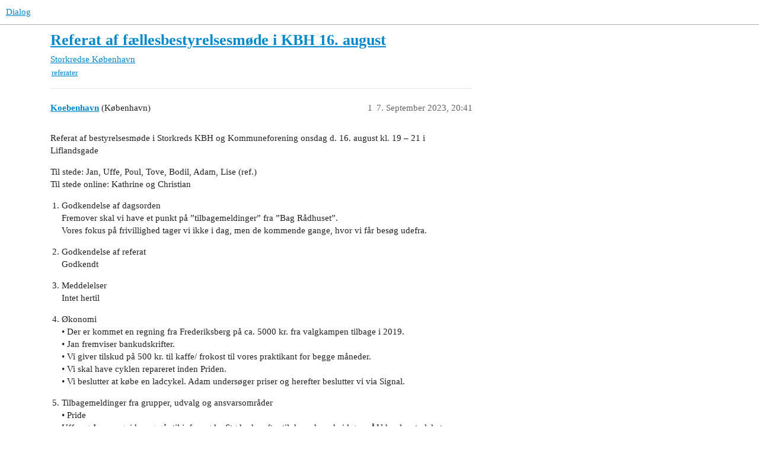

--- FILE ---
content_type: text/html; charset=utf-8
request_url: https://dialog.alternativet.dk/t/referat-af-faellesbestyrelsesmode-i-kbh-16-august/14922
body_size: 3865
content:
<!DOCTYPE html>
<html lang="da">
  <head>
    <meta charset="utf-8">
    <title>Referat af fællesbestyrelsesmøde i KBH 16. august - København - Dialog</title>
    <meta name="description" content="Referat af bestyrelsesmøde i Storkreds KBH og Kommuneforening onsdag d. 16. august kl. 19 – 21 i Liflandsgade 
Til stede: Jan, Uffe, Poul, Tove, Bodil, Adam, Lise (ref.) 
Til stede online: Kathrine og Christian 


Godken&amp;hellip;">
    <meta name="generator" content="Discourse 3.3.0.beta1-dev - https://github.com/discourse/discourse version 337773b8ac8d2c085b9df185e19b56432485c863">
<link rel="icon" type="image/png" href="https://dialog.alternativet.dk/uploads/default/optimized/2X/f/f757e533aecb5cf3367f253cec65cdaf2c7ceb1e_2_32x32.png">
<link rel="apple-touch-icon" type="image/png" href="https://dialog.alternativet.dk/uploads/default/optimized/2X/f/f417774d8ee9f37921c0f52c64de4236120c599a_2_180x180.png">
<meta name="theme-color" media="all" content="#ffffff">

<meta name="viewport" content="width=device-width, initial-scale=1.0, minimum-scale=1.0, user-scalable=yes, viewport-fit=cover">
<link rel="canonical" href="https://dialog.alternativet.dk/t/referat-af-faellesbestyrelsesmode-i-kbh-16-august/14922" />

<link rel="search" type="application/opensearchdescription+xml" href="https://dialog.alternativet.dk/opensearch.xml" title="Dialog Search">

    <link href="/stylesheets/color_definitions_base__16_65d24b8ae5cefcd78703e86ca7d0836d9524610a.css?__ws=dialog.alternativet.dk" media="all" rel="stylesheet" class="light-scheme"/>

  <link href="/stylesheets/desktop_6961905ed5df3dd6fc5e9ebe53dc1ac259bd0b38.css?__ws=dialog.alternativet.dk" media="all" rel="stylesheet" data-target="desktop"  />



  <link href="/stylesheets/alternativet-sso_6961905ed5df3dd6fc5e9ebe53dc1ac259bd0b38.css?__ws=dialog.alternativet.dk" media="all" rel="stylesheet" data-target="alternativet-sso"  />
  <link href="/stylesheets/checklist_6961905ed5df3dd6fc5e9ebe53dc1ac259bd0b38.css?__ws=dialog.alternativet.dk" media="all" rel="stylesheet" data-target="checklist"  />
  <link href="/stylesheets/discourse-data-explorer_6961905ed5df3dd6fc5e9ebe53dc1ac259bd0b38.css?__ws=dialog.alternativet.dk" media="all" rel="stylesheet" data-target="discourse-data-explorer"  />
  <link href="/stylesheets/discourse-details_6961905ed5df3dd6fc5e9ebe53dc1ac259bd0b38.css?__ws=dialog.alternativet.dk" media="all" rel="stylesheet" data-target="discourse-details"  />
  <link href="/stylesheets/discourse-lazy-videos_6961905ed5df3dd6fc5e9ebe53dc1ac259bd0b38.css?__ws=dialog.alternativet.dk" media="all" rel="stylesheet" data-target="discourse-lazy-videos"  />
  <link href="/stylesheets/discourse-local-dates_6961905ed5df3dd6fc5e9ebe53dc1ac259bd0b38.css?__ws=dialog.alternativet.dk" media="all" rel="stylesheet" data-target="discourse-local-dates"  />
  <link href="/stylesheets/discourse-narrative-bot_6961905ed5df3dd6fc5e9ebe53dc1ac259bd0b38.css?__ws=dialog.alternativet.dk" media="all" rel="stylesheet" data-target="discourse-narrative-bot"  />
  <link href="/stylesheets/discourse-presence_6961905ed5df3dd6fc5e9ebe53dc1ac259bd0b38.css?__ws=dialog.alternativet.dk" media="all" rel="stylesheet" data-target="discourse-presence"  />
  <link href="/stylesheets/docker_manager_6961905ed5df3dd6fc5e9ebe53dc1ac259bd0b38.css?__ws=dialog.alternativet.dk" media="all" rel="stylesheet" data-target="docker_manager"  />
  <link href="/stylesheets/footnote_6961905ed5df3dd6fc5e9ebe53dc1ac259bd0b38.css?__ws=dialog.alternativet.dk" media="all" rel="stylesheet" data-target="footnote"  />
  <link href="/stylesheets/poll_6961905ed5df3dd6fc5e9ebe53dc1ac259bd0b38.css?__ws=dialog.alternativet.dk" media="all" rel="stylesheet" data-target="poll"  />
  <link href="/stylesheets/spoiler-alert_6961905ed5df3dd6fc5e9ebe53dc1ac259bd0b38.css?__ws=dialog.alternativet.dk" media="all" rel="stylesheet" data-target="spoiler-alert"  />
  <link href="/stylesheets/poll_desktop_6961905ed5df3dd6fc5e9ebe53dc1ac259bd0b38.css?__ws=dialog.alternativet.dk" media="all" rel="stylesheet" data-target="poll_desktop"  />

  <link href="/stylesheets/desktop_theme_17_9f2b8f4e1c1891da767d215cf311f1a4b9875d21.css?__ws=dialog.alternativet.dk" media="all" rel="stylesheet" data-target="desktop_theme" data-theme-id="17" data-theme-name="alternativet font og fancy citat"/>
<link href="/stylesheets/desktop_theme_15_9632ec04149597b14789a6a669cbead3c471ab69.css?__ws=dialog.alternativet.dk" media="all" rel="stylesheet" data-target="desktop_theme" data-theme-id="15" data-theme-name="extra top icon (tha)"/>
<link href="/stylesheets/desktop_theme_12_3acfc622df974998a94048e5c63f314f7e9287f0.css?__ws=dialog.alternativet.dk" media="all" rel="stylesheet" data-target="desktop_theme" data-theme-id="12" data-theme-name="img thumbnail fix (huulbaek)"/>
<link href="/stylesheets/desktop_theme_8_cfe042bba98994ca5ea949fedc1dd95f9af54b2b.css?__ws=dialog.alternativet.dk" media="all" rel="stylesheet" data-target="desktop_theme" data-theme-id="8" data-theme-name="subcategori full width (huulbaek)"/>
<link href="/stylesheets/desktop_theme_11_255c5c1097da2473ec419bd2dc5d148db98615da.css?__ws=dialog.alternativet.dk" media="all" rel="stylesheet" data-target="desktop_theme" data-theme-id="11" data-theme-name="tags test (huulbaek)"/>
<link href="/stylesheets/desktop_theme_14_cc06407e10c9ea415dcb25c2eca04adf5fdf5769.css?__ws=dialog.alternativet.dk" media="all" rel="stylesheet" data-target="desktop_theme" data-theme-id="14" data-theme-name="titel (huulbaek)"/>
<link href="/stylesheets/desktop_theme_16_92172c42ef8d85daa86904c7dd2b95c9c07399c5.css?__ws=dialog.alternativet.dk" media="all" rel="stylesheet" data-target="desktop_theme" data-theme-id="16" data-theme-name="default"/>

    <link rel="preload" href="/theme-javascripts/ee19132b7ae5032729bfea4922aadbeb37376747.js?__ws=dialog.alternativet.dk" as="script" nonce="LPID4xISwpoC730U5tlgyjZuV">
<script defer="" src="/theme-javascripts/ee19132b7ae5032729bfea4922aadbeb37376747.js?__ws=dialog.alternativet.dk" data-theme-id="15" nonce="LPID4xISwpoC730U5tlgyjZuV"></script>

    
        <link rel="alternate nofollow" type="application/rss+xml" title="RSS-feed for emnet &#39;Referat af fællesbestyrelsesmøde i KBH 16. august&#39;" href="https://dialog.alternativet.dk/t/referat-af-faellesbestyrelsesmode-i-kbh-16-august/14922.rss" />
    <meta property="og:site_name" content="Dialog" />
<meta property="og:type" content="website" />
<meta name="twitter:card" content="summary" />
<meta name="twitter:image" content="https://dialog.alternativet.dk/uploads/default/original/2X/f/f417774d8ee9f37921c0f52c64de4236120c599a.png" />
<meta property="og:image" content="https://dialog.alternativet.dk/uploads/default/original/2X/f/f417774d8ee9f37921c0f52c64de4236120c599a.png" />
<meta property="og:url" content="https://dialog.alternativet.dk/t/referat-af-faellesbestyrelsesmode-i-kbh-16-august/14922" />
<meta name="twitter:url" content="https://dialog.alternativet.dk/t/referat-af-faellesbestyrelsesmode-i-kbh-16-august/14922" />
<meta property="og:title" content="Referat af fællesbestyrelsesmøde i KBH 16. august" />
<meta name="twitter:title" content="Referat af fællesbestyrelsesmøde i KBH 16. august" />
<meta property="og:description" content="Referat af bestyrelsesmøde i Storkreds KBH og Kommuneforening onsdag d. 16. august kl. 19 – 21 i Liflandsgade  Til stede: Jan, Uffe, Poul, Tove, Bodil, Adam, Lise (ref.)  Til stede online: Kathrine og Christian    Godkendelse af dagsorden  Fremover skal vi have et punkt på ”tilbagemeldinger” fra ”Bag Rådhuset”.  Vores fokus på frivillighed tager vi ikke i dag, men de kommende gange, hvor vi får besøg udefra.    Godkendelse af referat  Godkendt    Meddelelser  Intet hertil    Økonomi  •	Der er ko..." />
<meta name="twitter:description" content="Referat af bestyrelsesmøde i Storkreds KBH og Kommuneforening onsdag d. 16. august kl. 19 – 21 i Liflandsgade  Til stede: Jan, Uffe, Poul, Tove, Bodil, Adam, Lise (ref.)  Til stede online: Kathrine og Christian    Godkendelse af dagsorden  Fremover skal vi have et punkt på ”tilbagemeldinger” fra ”Bag Rådhuset”.  Vores fokus på frivillighed tager vi ikke i dag, men de kommende gange, hvor vi får besøg udefra.    Godkendelse af referat  Godkendt    Meddelelser  Intet hertil    Økonomi  •	Der er ko..." />
<meta property="og:article:section" content="Storkredse" />
<meta property="og:article:section:color" content="AB9364" />
<meta property="og:article:section" content="København" />
<meta property="og:article:section:color" content="AB9364" />
<meta property="og:article:tag" content="referater" />
<meta name="twitter:label1" value="Læsetid" />
<meta name="twitter:data1" value="1 mins 🕑" />
<meta name="twitter:label2" value="Synes godt om" />
<meta name="twitter:data2" value="1 ❤" />
<meta property="article:published_time" content="2023-09-07T20:41:11+00:00" />
<meta property="og:ignore_canonical" content="true" />


    
  </head>
  <body class="crawler ">
    
    <header>
  <a href="/">
    Dialog
  </a>
</header>

    <div id="main-outlet" class="wrap" role="main">
        <div id="topic-title">
    <h1>
      <a href="/t/referat-af-faellesbestyrelsesmode-i-kbh-16-august/14922">Referat af fællesbestyrelsesmøde i KBH 16. august</a>
    </h1>

      <div class="topic-category" itemscope itemtype="http://schema.org/BreadcrumbList">
          <span itemprop="itemListElement" itemscope itemtype="http://schema.org/ListItem">
            <a href="/c/storkredse/kobenhavn/7" class="badge-wrapper bullet" itemprop="item">
              <span class='badge-category-bg' style='background-color: #AB9364'></span>
              <span class='badge-category clear-badge'>
                <span class='category-name' itemprop='name'>Storkredse</span>
              </span>
            </a>
            <meta itemprop="position" content="1" />
          </span>
          <span itemprop="itemListElement" itemscope itemtype="http://schema.org/ListItem">
            <a href="/c/storkredse/kobenhavn/7" class="badge-wrapper bullet" itemprop="item">
              <span class='badge-category-bg' style='background-color: #AB9364'></span>
              <span class='badge-category clear-badge'>
                <span class='category-name' itemprop='name'>København</span>
              </span>
            </a>
            <meta itemprop="position" content="2" />
          </span>
      </div>

      <div class="topic-category">
        <div class='discourse-tags list-tags'>
            <a href='https://dialog.alternativet.dk/tag/referater' class='discourse-tag' rel="tag">referater</a>
        </div>
      </div>
  </div>

  

    <div itemscope itemtype='http://schema.org/DiscussionForumPosting'>
      <meta itemprop='headline' content='Referat af fællesbestyrelsesmøde i KBH 16. august'>
      <link itemprop='url' href='https://dialog.alternativet.dk/t/referat-af-faellesbestyrelsesmode-i-kbh-16-august/14922'>
      <meta itemprop='datePublished' content='2023-09-07T20:41:11Z'>
        <meta itemprop='articleSection' content='København'>
      <meta itemprop='keywords' content='referater'>
      <div itemprop='publisher' itemscope itemtype="http://schema.org/Organization">
        <meta itemprop='name' content='Dialog'>
          <div itemprop='logo' itemscope itemtype="http://schema.org/ImageObject">
            <meta itemprop='url' content='https://dialog.alternativet.dk/uploads/default/original/2X/6/6beb04f9e00e28e2b9277822fd99255df746d82f.png'>
          </div>
      </div>


          <div id='post_1'  class='topic-body crawler-post'>
            <div class='crawler-post-meta'>
              <span class="creator" itemprop="author" itemscope itemtype="http://schema.org/Person">
                <a itemprop="url" href='https://dialog.alternativet.dk/u/Koebenhavn'><span itemprop='name'>Koebenhavn</span></a>
                (København)
              </span>

                <link itemprop="mainEntityOfPage" href="https://dialog.alternativet.dk/t/referat-af-faellesbestyrelsesmode-i-kbh-16-august/14922">


              <span class="crawler-post-infos">
                  <time  datetime='2023-09-07T20:41:11Z' class='post-time'>
                    7. September 2023, 20:41
                  </time>
                  <meta itemprop='dateModified' content='2023-09-07T20:41:11Z'>
              <span itemprop='position'>1</span>
              </span>
            </div>
            <div class='post' itemprop='text'>
              <p>Referat af bestyrelsesmøde i Storkreds KBH og Kommuneforening onsdag d. 16. august kl. 19 – 21 i Liflandsgade</p>
<p>Til stede: Jan, Uffe, Poul, Tove, Bodil, Adam, Lise (ref.)<br>
Til stede online: Kathrine og Christian</p>
<ol>
<li>
<p>Godkendelse af dagsorden<br>
Fremover skal vi have et punkt på ”tilbagemeldinger” fra ”Bag Rådhuset”.<br>
Vores fokus på frivillighed tager vi ikke i dag, men de kommende gange, hvor vi får besøg udefra.</p>
</li>
<li>
<p>Godkendelse af referat<br>
Godkendt</p>
</li>
<li>
<p>Meddelelser<br>
Intet hertil</p>
</li>
<li>
<p>Økonomi<br>
•	Der er kommet en regning fra Frederiksberg på ca. 5000 kr. fra valgkampen tilbage i 2019.<br>
•	Jan fremviser bankudskrifter.<br>
•	Vi giver tilskud på 500 kr. til kaffe/ frokost til vores praktikant for begge måneder.<br>
•	Vi skal have cyklen repareret inden Priden.<br>
•	Vi beslutter at købe en ladcykel. Adam undersøger priser og herefter beslutter vi via Signal.</p>
</li>
<li>
<p>Tilbagemeldinger fra grupper, udvalg og ansvarsområder<br>
•	Pride<br>
Uffe og Jose er guider og går til info-møde. Støder herefter til de andre ude i køen. ÅU har lavet plakater. Adam afhenter plakater osv. i Liflandsgade og køber ind.<br>
•	Politisk tænkeboks 29. aug. – formøde.<br>
Det er en vanskelig opgave at lave medlemsinddragende aktiviteter, når vi først får besked om emnet, så kort tid før. Vi melder tilbage til arrangørerne og hører, om de kan ændre det, for vi vil gerne have det lagt fast ind som et fast arrangement.<br>
•	Årshjul<br>
Send referatet ud igen.<br>
På næste møde præsenterer Adam en kalender på vores drev, hvor vi løbende kan skrive arrangementer og ansvarlige ind.<br>
•	Bilfri søndag d. 17. september kl. 14 – 18.<br>
Vi skal have fat flyeren om kampagnen om ”Børn før biler”. Uffe hører om der er flyere på Rådhuset til os. Vores tema er at skabe byrum.<br>
•	Praktikant<br>
Jonathan og Nicholas kommer og fortæller om deres arbejde på et af vores kommende bestyrelsesmøder.<br>
•	Bag Rådhuset<br>
Der er mange, der deltager, og det er gode møder. Troels arbejder med KV-strategi, og vil gerne fremlægge den på et bestyrelsemøde.</p>
</li>
<li>
<p>EP Opstillingsmøde<br>
•	Vi ”kan” vælge kandidater på vores årsmøde, men aftalen om at vi ikke vælger i 2024 er klokkeklar. Vi gentager det d. 3. september, og gør det klart, at det også gælder for den kandidat, vi indsupplerer.<br>
•	Brunch kl. 11 – 13 i Liflandsgade. Samarbejde med Kian og Annika. Opstillingsmøde kl. 13- 14. Bodil skriver til Annika, at det skal foregå i Liflandsgade.<br>
•	Det praktiske. Kim er dirigent. Noah hjælper med afstemning.<br>
•	Udsendelse af EP-kandidaturer senest 19. aug. Lise sender ud.</p>
</li>
<li>
<p>Kalender<br>
Vi fastlægger bestyrelsesmøder evt. frem til årsmødet ’24.<br>
HUSK jeres personlige kalendere!</p>
</li>
</ol>
<p>Torsdag d. 7. september kl. 19 - 21<br>
Onsdag d. 27. september kl. 19 - 21<br>
Onsdag d. 25. oktober kl. 17:30 - 19:30<br>
Onsdag d. 15. november kl. 17:30 - 19:30<br>
Onsdag d. 6. december kl. 17:30 – 19:30<br>
Onsdag d. 10. januar kl. 17:30 – 19:30 evt. online<br>
Herfra laver vi ny plan frem til årsmødet d. 10. eller 17. marts.</p>
<p>Christian sender mødeindkaldelser ud til os.</p>
<ol start="8">
<li>
<p>Frivillighed<br>
Vi udsætter punktet til bestyrelsesmødet med Troels, Jonathan og Nicholas.</p>
</li>
<li>
<p>Evt.</p>
</li>
</ol>
            </div>

            <div itemprop="interactionStatistic" itemscope itemtype="http://schema.org/InteractionCounter">
              <meta itemprop="interactionType" content="http://schema.org/LikeAction"/>
              <meta itemprop="userInteractionCount" content="1" />
              <span class='post-likes'>1 Synes om</span>
            </div>

            <div itemprop="interactionStatistic" itemscope itemtype="http://schema.org/InteractionCounter">
                <meta itemprop="interactionType" content="http://schema.org/CommentAction"/>
                <meta itemprop="userInteractionCount" content="0" />
              </div>

          </div>
    </div>


  




    </div>
    <footer class="container wrap">
  <nav class='crawler-nav'>
    <ul>
      <li itemscope itemtype='http://schema.org/SiteNavigationElement'>
        <span itemprop='name'>
          <a href='/' itemprop="url">Hjem </a>
        </span>
      </li>
      <li itemscope itemtype='http://schema.org/SiteNavigationElement'>
        <span itemprop='name'>
          <a href='/categories' itemprop="url">Kategorier </a>
        </span>
      </li>
      <li itemscope itemtype='http://schema.org/SiteNavigationElement'>
        <span itemprop='name'>
          <a href='/guidelines' itemprop="url">OSS/Retningslinjer </a>
        </span>
      </li>
        <li itemscope itemtype='http://schema.org/SiteNavigationElement'>
          <span itemprop='name'>
            <a href='/tos' itemprop="url">Vilkår </a>
          </span>
        </li>
        <li itemscope itemtype='http://schema.org/SiteNavigationElement'>
          <span itemprop='name'>
            <a href='/privacy' itemprop="url">Privatlivspolitik </a>
          </span>
        </li>
    </ul>
  </nav>
  <p class='powered-by-link'>Drivet af <a href="https://www.discourse.org">Discourse</a>, ses bedst med JavaScript slået til</p>
</footer>

    
    
  </body>
  
</html>


--- FILE ---
content_type: text/css
request_url: https://dialog.alternativet.dk/stylesheets/desktop_theme_17_9f2b8f4e1c1891da767d215cf311f1a4b9875d21.css?__ws=dialog.alternativet.dk
body_size: 498
content:
@font-face{font-family:"Asap";font-style:normal;font-weight:400;src:url(/uploads/default/original/2X/c/cf3e948778f327f4e2637e89d87a627312f3d8ec.woff) format("woff")}@font-face{font-family:"Asap";font-style:italic;font-weight:400;src:url(/uploads/default/original/2X/c/c2d4a4d5564b6318be1cf9619ac71b9e936bb756.woff) format("woff")}@font-face{font-family:"Asap";font-style:normal;font-weight:700;src:url(/uploads/default/original/2X/4/4a7ef15f78164d645e2e4a3118af3a38e5f98bd1.woff) format("woff")}@font-face{font-family:"NeuzeitS";src:url(/uploads/default/original/2X/b/b98ddf0523874417550c2d23411487808ab08205.woff) format("woff");font-weight:900;font-style:normal}body{font-family:"Asap",sans-serif;font-weight:400}h3,h2,h1,a.title,.fancy-title,.topic-link{font-family:"NeuzeitS"}.test .cooked h1,.test .cooked h2,.test .cooked h3{padding:5px 5px 2px 5px;font-weight:bold;background-color:lime;color:#000;text-transform:uppercase;display:inline}.test .cooked h2{line-height:1.5}.test .cooked .onebox h1,.test .cooked .onebox h2,.test .cooked .onebox h3{padding:initial;font-weight:normal;text-transform:none;display:block;background-color:inherit}[data-theme-table=green-quote] blockquote{margin:30px auto;font-size:1.4em;font-weight:bold;font-family:Asap;font-style:italic;color:#1a1a1a;padding:1.2em 30px 1.2em 75px;line-height:1.2;position:relative;text-transform:none;border-left:none;background:none}[data-theme-table=green-quote] blockquote::before{content:"“";color:lime;font-size:4em;position:absolute;left:40px;top:-2px;font-weight:normal}[data-theme-table=green-quote] blockquote::after{content:"”";color:lime;font-size:4em;position:absolute;font-weight:normal;margin-left:-1px}[data-theme-table=green-quote] h1{line-height:1.4;padding:2px 0;max-width:690px}[data-theme-table=green-quote] h1 span{background-color:lime;color:#000;display:inline;padding:.45rem;text-transform:uppercase;box-decoration-break:clone;-webkit-box-decoration-break:clone}

/*# sourceMappingURL=desktop_theme_17_9f2b8f4e1c1891da767d215cf311f1a4b9875d21.css.map?__ws=dialog.alternativet.dk */


--- FILE ---
content_type: text/css
request_url: https://dialog.alternativet.dk/stylesheets/desktop_theme_15_9632ec04149597b14789a6a669cbead3c471ab69.css?__ws=dialog.alternativet.dk
body_size: -152
content:
i.home-button-icon{padding:5px 8px 0 0 !important;color:#999;opacity:.7}

/*# sourceMappingURL=desktop_theme_15_9632ec04149597b14789a6a669cbead3c471ab69.css.map?__ws=dialog.alternativet.dk */


--- FILE ---
content_type: text/css
request_url: https://dialog.alternativet.dk/stylesheets/desktop_theme_12_3acfc622df974998a94048e5c63f314f7e9287f0.css?__ws=dialog.alternativet.dk
body_size: -173
content:
.lightbox img{max-width:100% !important}

/*# sourceMappingURL=desktop_theme_12_3acfc622df974998a94048e5c63f314f7e9287f0.css.map?__ws=dialog.alternativet.dk */


--- FILE ---
content_type: text/css
request_url: https://dialog.alternativet.dk/stylesheets/desktop_theme_8_cfe042bba98994ca5ea949fedc1dd95f9af54b2b.css?__ws=dialog.alternativet.dk
body_size: -172
content:
.topic-list td.category a{max-width:350px}

/*# sourceMappingURL=desktop_theme_8_cfe042bba98994ca5ea949fedc1dd95f9af54b2b.css.map?__ws=dialog.alternativet.dk */


--- FILE ---
content_type: text/css
request_url: https://dialog.alternativet.dk/stylesheets/desktop_theme_11_255c5c1097da2473ec419bd2dc5d148db98615da.css?__ws=dialog.alternativet.dk
body_size: -88
content:
.discourse-tag{color:#000 !important;padding:2px}.discourse-tag[href$=forslag→udskudt]{background-color:#f4ea44 !important}.discourse-tag[href$=forslag→vedtaget]{background-color:#f4ea44 !important;background-color:#01ff00 !important}

/*# sourceMappingURL=desktop_theme_11_255c5c1097da2473ec419bd2dc5d148db98615da.css.map?__ws=dialog.alternativet.dk */


--- FILE ---
content_type: text/css
request_url: https://dialog.alternativet.dk/stylesheets/desktop_theme_14_cc06407e10c9ea415dcb25c2eca04adf5fdf5769.css?__ws=dialog.alternativet.dk
body_size: -139
content:
.group-PolitiskForum .user-group{background-color:rgba(143,255,55,.4);color:#000 !important}

/*# sourceMappingURL=desktop_theme_14_cc06407e10c9ea415dcb25c2eca04adf5fdf5769.css.map?__ws=dialog.alternativet.dk */


--- FILE ---
content_type: text/css
request_url: https://dialog.alternativet.dk/stylesheets/desktop_theme_16_92172c42ef8d85daa86904c7dd2b95c9c07399c5.css?__ws=dialog.alternativet.dk
body_size: -205
content:

/*# sourceMappingURL=desktop_theme_16_92172c42ef8d85daa86904c7dd2b95c9c07399c5.css.map?__ws=dialog.alternativet.dk */
